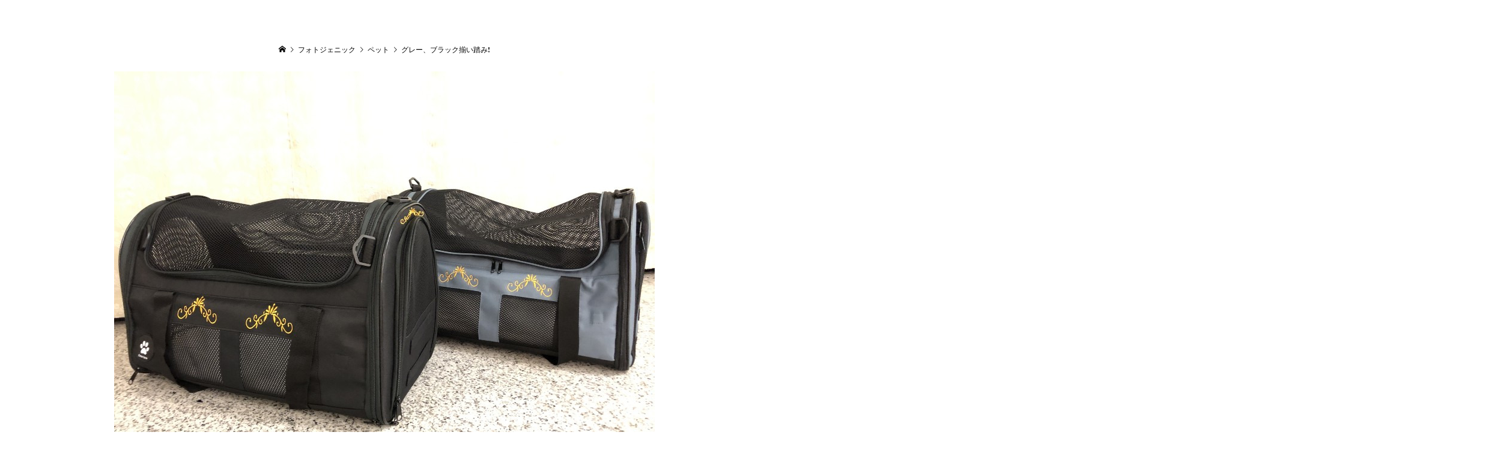

--- FILE ---
content_type: text/html; charset=UTF-8
request_url: https://photos.georiem.com/photo/%E3%82%B0%E3%83%AC%E3%83%BC%E3%80%81%E3%83%96%E3%83%A9%E3%83%83%E3%82%AF%E6%8F%83%E3%81%84%E8%B8%8F%E3%81%BF%E2%9D%97
body_size: 16331
content:
<!DOCTYPE html>
<html lang="ja">
<head >
<meta charset="UTF-8">
<meta name="description" content="ついに本日11月15日正午より下記のURLで発売開始します。https://www.makuake.com/project/georiem11/グレー、ブラックのバージョン揃い踏みです。">
<meta name="viewport" content="width=device-width">
<title>グレー、ブラック揃い踏み❗ &#8211; Georiem フォトジェニック</title>
<meta name='robots' content='max-image-preview:large' />
<link rel="alternate" type="application/rss+xml" title="Georiem フォトジェニック &raquo; グレー、ブラック揃い踏み❗ のコメントのフィード" href="https://photos.georiem.com/photo/%e3%82%b0%e3%83%ac%e3%83%bc%e3%80%81%e3%83%96%e3%83%a9%e3%83%83%e3%82%af%e6%8f%83%e3%81%84%e8%b8%8f%e3%81%bf%e2%9d%97/feed" />
<link rel="alternate" title="oEmbed (JSON)" type="application/json+oembed" href="https://photos.georiem.com/wp-json/oembed/1.0/embed?url=https%3A%2F%2Fphotos.georiem.com%2Fphoto%2F%25e3%2582%25b0%25e3%2583%25ac%25e3%2583%25bc%25e3%2580%2581%25e3%2583%2596%25e3%2583%25a9%25e3%2583%2583%25e3%2582%25af%25e6%258f%2583%25e3%2581%2584%25e8%25b8%258f%25e3%2581%25bf%25e2%259d%2597" />
<link rel="alternate" title="oEmbed (XML)" type="text/xml+oembed" href="https://photos.georiem.com/wp-json/oembed/1.0/embed?url=https%3A%2F%2Fphotos.georiem.com%2Fphoto%2F%25e3%2582%25b0%25e3%2583%25ac%25e3%2583%25bc%25e3%2580%2581%25e3%2583%2596%25e3%2583%25a9%25e3%2583%2583%25e3%2582%25af%25e6%258f%2583%25e3%2581%2584%25e8%25b8%258f%25e3%2581%25bf%25e2%259d%2597&#038;format=xml" />
		<!-- This site uses the Google Analytics by MonsterInsights plugin v9.11.1 - Using Analytics tracking - https://www.monsterinsights.com/ -->
		<!-- Note: MonsterInsights is not currently configured on this site. The site owner needs to authenticate with Google Analytics in the MonsterInsights settings panel. -->
					<!-- No tracking code set -->
				<!-- / Google Analytics by MonsterInsights -->
		<link rel="manifest" href="https://photos.georiem.com/tcdpwa-manifest.json">
<script>
  if ('serviceWorker' in navigator) {
    window.addEventListener('load', () => {
      // ここでルート直下を指すURLを指定
      navigator.serviceWorker.register('https://photos.georiem.com/tcd-pwa-sw.js')
        .then(reg => {
          console.log('Service Worker registered. Scope is:', reg.scope);
        })
        .catch(err => {
          console.error('Service Worker registration failed:', err);
        });
    });
  }
</script>
<link rel="preconnect" href="https://fonts.googleapis.com">
<link rel="preconnect" href="https://fonts.gstatic.com" crossorigin>
<link href="https://fonts.googleapis.com/css2?family=Noto+Sans+JP:wght@400;600&amp;family=Noto+Sans+JP:wght@400;600" rel="stylesheet">
<style id='wp-img-auto-sizes-contain-inline-css' type='text/css'>
img:is([sizes=auto i],[sizes^="auto," i]){contain-intrinsic-size:3000px 1500px}
/*# sourceURL=wp-img-auto-sizes-contain-inline-css */
</style>
<style id='wp-block-library-inline-css' type='text/css'>
:root{--wp-block-synced-color:#7a00df;--wp-block-synced-color--rgb:122,0,223;--wp-bound-block-color:var(--wp-block-synced-color);--wp-editor-canvas-background:#ddd;--wp-admin-theme-color:#007cba;--wp-admin-theme-color--rgb:0,124,186;--wp-admin-theme-color-darker-10:#006ba1;--wp-admin-theme-color-darker-10--rgb:0,107,160.5;--wp-admin-theme-color-darker-20:#005a87;--wp-admin-theme-color-darker-20--rgb:0,90,135;--wp-admin-border-width-focus:2px}@media (min-resolution:192dpi){:root{--wp-admin-border-width-focus:1.5px}}.wp-element-button{cursor:pointer}:root .has-very-light-gray-background-color{background-color:#eee}:root .has-very-dark-gray-background-color{background-color:#313131}:root .has-very-light-gray-color{color:#eee}:root .has-very-dark-gray-color{color:#313131}:root .has-vivid-green-cyan-to-vivid-cyan-blue-gradient-background{background:linear-gradient(135deg,#00d084,#0693e3)}:root .has-purple-crush-gradient-background{background:linear-gradient(135deg,#34e2e4,#4721fb 50%,#ab1dfe)}:root .has-hazy-dawn-gradient-background{background:linear-gradient(135deg,#faaca8,#dad0ec)}:root .has-subdued-olive-gradient-background{background:linear-gradient(135deg,#fafae1,#67a671)}:root .has-atomic-cream-gradient-background{background:linear-gradient(135deg,#fdd79a,#004a59)}:root .has-nightshade-gradient-background{background:linear-gradient(135deg,#330968,#31cdcf)}:root .has-midnight-gradient-background{background:linear-gradient(135deg,#020381,#2874fc)}:root{--wp--preset--font-size--normal:16px;--wp--preset--font-size--huge:42px}.has-regular-font-size{font-size:1em}.has-larger-font-size{font-size:2.625em}.has-normal-font-size{font-size:var(--wp--preset--font-size--normal)}.has-huge-font-size{font-size:var(--wp--preset--font-size--huge)}.has-text-align-center{text-align:center}.has-text-align-left{text-align:left}.has-text-align-right{text-align:right}.has-fit-text{white-space:nowrap!important}#end-resizable-editor-section{display:none}.aligncenter{clear:both}.items-justified-left{justify-content:flex-start}.items-justified-center{justify-content:center}.items-justified-right{justify-content:flex-end}.items-justified-space-between{justify-content:space-between}.screen-reader-text{border:0;clip-path:inset(50%);height:1px;margin:-1px;overflow:hidden;padding:0;position:absolute;width:1px;word-wrap:normal!important}.screen-reader-text:focus{background-color:#ddd;clip-path:none;color:#444;display:block;font-size:1em;height:auto;left:5px;line-height:normal;padding:15px 23px 14px;text-decoration:none;top:5px;width:auto;z-index:100000}html :where(.has-border-color){border-style:solid}html :where([style*=border-top-color]){border-top-style:solid}html :where([style*=border-right-color]){border-right-style:solid}html :where([style*=border-bottom-color]){border-bottom-style:solid}html :where([style*=border-left-color]){border-left-style:solid}html :where([style*=border-width]){border-style:solid}html :where([style*=border-top-width]){border-top-style:solid}html :where([style*=border-right-width]){border-right-style:solid}html :where([style*=border-bottom-width]){border-bottom-style:solid}html :where([style*=border-left-width]){border-left-style:solid}html :where(img[class*=wp-image-]){height:auto;max-width:100%}:where(figure){margin:0 0 1em}html :where(.is-position-sticky){--wp-admin--admin-bar--position-offset:var(--wp-admin--admin-bar--height,0px)}@media screen and (max-width:600px){html :where(.is-position-sticky){--wp-admin--admin-bar--position-offset:0px}}

/*# sourceURL=wp-block-library-inline-css */
</style><style id='global-styles-inline-css' type='text/css'>
:root{--wp--preset--aspect-ratio--square: 1;--wp--preset--aspect-ratio--4-3: 4/3;--wp--preset--aspect-ratio--3-4: 3/4;--wp--preset--aspect-ratio--3-2: 3/2;--wp--preset--aspect-ratio--2-3: 2/3;--wp--preset--aspect-ratio--16-9: 16/9;--wp--preset--aspect-ratio--9-16: 9/16;--wp--preset--color--black: #000000;--wp--preset--color--cyan-bluish-gray: #abb8c3;--wp--preset--color--white: #ffffff;--wp--preset--color--pale-pink: #f78da7;--wp--preset--color--vivid-red: #cf2e2e;--wp--preset--color--luminous-vivid-orange: #ff6900;--wp--preset--color--luminous-vivid-amber: #fcb900;--wp--preset--color--light-green-cyan: #7bdcb5;--wp--preset--color--vivid-green-cyan: #00d084;--wp--preset--color--pale-cyan-blue: #8ed1fc;--wp--preset--color--vivid-cyan-blue: #0693e3;--wp--preset--color--vivid-purple: #9b51e0;--wp--preset--gradient--vivid-cyan-blue-to-vivid-purple: linear-gradient(135deg,rgb(6,147,227) 0%,rgb(155,81,224) 100%);--wp--preset--gradient--light-green-cyan-to-vivid-green-cyan: linear-gradient(135deg,rgb(122,220,180) 0%,rgb(0,208,130) 100%);--wp--preset--gradient--luminous-vivid-amber-to-luminous-vivid-orange: linear-gradient(135deg,rgb(252,185,0) 0%,rgb(255,105,0) 100%);--wp--preset--gradient--luminous-vivid-orange-to-vivid-red: linear-gradient(135deg,rgb(255,105,0) 0%,rgb(207,46,46) 100%);--wp--preset--gradient--very-light-gray-to-cyan-bluish-gray: linear-gradient(135deg,rgb(238,238,238) 0%,rgb(169,184,195) 100%);--wp--preset--gradient--cool-to-warm-spectrum: linear-gradient(135deg,rgb(74,234,220) 0%,rgb(151,120,209) 20%,rgb(207,42,186) 40%,rgb(238,44,130) 60%,rgb(251,105,98) 80%,rgb(254,248,76) 100%);--wp--preset--gradient--blush-light-purple: linear-gradient(135deg,rgb(255,206,236) 0%,rgb(152,150,240) 100%);--wp--preset--gradient--blush-bordeaux: linear-gradient(135deg,rgb(254,205,165) 0%,rgb(254,45,45) 50%,rgb(107,0,62) 100%);--wp--preset--gradient--luminous-dusk: linear-gradient(135deg,rgb(255,203,112) 0%,rgb(199,81,192) 50%,rgb(65,88,208) 100%);--wp--preset--gradient--pale-ocean: linear-gradient(135deg,rgb(255,245,203) 0%,rgb(182,227,212) 50%,rgb(51,167,181) 100%);--wp--preset--gradient--electric-grass: linear-gradient(135deg,rgb(202,248,128) 0%,rgb(113,206,126) 100%);--wp--preset--gradient--midnight: linear-gradient(135deg,rgb(2,3,129) 0%,rgb(40,116,252) 100%);--wp--preset--font-size--small: 13px;--wp--preset--font-size--medium: 20px;--wp--preset--font-size--large: 36px;--wp--preset--font-size--x-large: 42px;--wp--preset--spacing--20: 0.44rem;--wp--preset--spacing--30: 0.67rem;--wp--preset--spacing--40: 1rem;--wp--preset--spacing--50: 1.5rem;--wp--preset--spacing--60: 2.25rem;--wp--preset--spacing--70: 3.38rem;--wp--preset--spacing--80: 5.06rem;--wp--preset--shadow--natural: 6px 6px 9px rgba(0, 0, 0, 0.2);--wp--preset--shadow--deep: 12px 12px 50px rgba(0, 0, 0, 0.4);--wp--preset--shadow--sharp: 6px 6px 0px rgba(0, 0, 0, 0.2);--wp--preset--shadow--outlined: 6px 6px 0px -3px rgb(255, 255, 255), 6px 6px rgb(0, 0, 0);--wp--preset--shadow--crisp: 6px 6px 0px rgb(0, 0, 0);}:where(.is-layout-flex){gap: 0.5em;}:where(.is-layout-grid){gap: 0.5em;}body .is-layout-flex{display: flex;}.is-layout-flex{flex-wrap: wrap;align-items: center;}.is-layout-flex > :is(*, div){margin: 0;}body .is-layout-grid{display: grid;}.is-layout-grid > :is(*, div){margin: 0;}:where(.wp-block-columns.is-layout-flex){gap: 2em;}:where(.wp-block-columns.is-layout-grid){gap: 2em;}:where(.wp-block-post-template.is-layout-flex){gap: 1.25em;}:where(.wp-block-post-template.is-layout-grid){gap: 1.25em;}.has-black-color{color: var(--wp--preset--color--black) !important;}.has-cyan-bluish-gray-color{color: var(--wp--preset--color--cyan-bluish-gray) !important;}.has-white-color{color: var(--wp--preset--color--white) !important;}.has-pale-pink-color{color: var(--wp--preset--color--pale-pink) !important;}.has-vivid-red-color{color: var(--wp--preset--color--vivid-red) !important;}.has-luminous-vivid-orange-color{color: var(--wp--preset--color--luminous-vivid-orange) !important;}.has-luminous-vivid-amber-color{color: var(--wp--preset--color--luminous-vivid-amber) !important;}.has-light-green-cyan-color{color: var(--wp--preset--color--light-green-cyan) !important;}.has-vivid-green-cyan-color{color: var(--wp--preset--color--vivid-green-cyan) !important;}.has-pale-cyan-blue-color{color: var(--wp--preset--color--pale-cyan-blue) !important;}.has-vivid-cyan-blue-color{color: var(--wp--preset--color--vivid-cyan-blue) !important;}.has-vivid-purple-color{color: var(--wp--preset--color--vivid-purple) !important;}.has-black-background-color{background-color: var(--wp--preset--color--black) !important;}.has-cyan-bluish-gray-background-color{background-color: var(--wp--preset--color--cyan-bluish-gray) !important;}.has-white-background-color{background-color: var(--wp--preset--color--white) !important;}.has-pale-pink-background-color{background-color: var(--wp--preset--color--pale-pink) !important;}.has-vivid-red-background-color{background-color: var(--wp--preset--color--vivid-red) !important;}.has-luminous-vivid-orange-background-color{background-color: var(--wp--preset--color--luminous-vivid-orange) !important;}.has-luminous-vivid-amber-background-color{background-color: var(--wp--preset--color--luminous-vivid-amber) !important;}.has-light-green-cyan-background-color{background-color: var(--wp--preset--color--light-green-cyan) !important;}.has-vivid-green-cyan-background-color{background-color: var(--wp--preset--color--vivid-green-cyan) !important;}.has-pale-cyan-blue-background-color{background-color: var(--wp--preset--color--pale-cyan-blue) !important;}.has-vivid-cyan-blue-background-color{background-color: var(--wp--preset--color--vivid-cyan-blue) !important;}.has-vivid-purple-background-color{background-color: var(--wp--preset--color--vivid-purple) !important;}.has-black-border-color{border-color: var(--wp--preset--color--black) !important;}.has-cyan-bluish-gray-border-color{border-color: var(--wp--preset--color--cyan-bluish-gray) !important;}.has-white-border-color{border-color: var(--wp--preset--color--white) !important;}.has-pale-pink-border-color{border-color: var(--wp--preset--color--pale-pink) !important;}.has-vivid-red-border-color{border-color: var(--wp--preset--color--vivid-red) !important;}.has-luminous-vivid-orange-border-color{border-color: var(--wp--preset--color--luminous-vivid-orange) !important;}.has-luminous-vivid-amber-border-color{border-color: var(--wp--preset--color--luminous-vivid-amber) !important;}.has-light-green-cyan-border-color{border-color: var(--wp--preset--color--light-green-cyan) !important;}.has-vivid-green-cyan-border-color{border-color: var(--wp--preset--color--vivid-green-cyan) !important;}.has-pale-cyan-blue-border-color{border-color: var(--wp--preset--color--pale-cyan-blue) !important;}.has-vivid-cyan-blue-border-color{border-color: var(--wp--preset--color--vivid-cyan-blue) !important;}.has-vivid-purple-border-color{border-color: var(--wp--preset--color--vivid-purple) !important;}.has-vivid-cyan-blue-to-vivid-purple-gradient-background{background: var(--wp--preset--gradient--vivid-cyan-blue-to-vivid-purple) !important;}.has-light-green-cyan-to-vivid-green-cyan-gradient-background{background: var(--wp--preset--gradient--light-green-cyan-to-vivid-green-cyan) !important;}.has-luminous-vivid-amber-to-luminous-vivid-orange-gradient-background{background: var(--wp--preset--gradient--luminous-vivid-amber-to-luminous-vivid-orange) !important;}.has-luminous-vivid-orange-to-vivid-red-gradient-background{background: var(--wp--preset--gradient--luminous-vivid-orange-to-vivid-red) !important;}.has-very-light-gray-to-cyan-bluish-gray-gradient-background{background: var(--wp--preset--gradient--very-light-gray-to-cyan-bluish-gray) !important;}.has-cool-to-warm-spectrum-gradient-background{background: var(--wp--preset--gradient--cool-to-warm-spectrum) !important;}.has-blush-light-purple-gradient-background{background: var(--wp--preset--gradient--blush-light-purple) !important;}.has-blush-bordeaux-gradient-background{background: var(--wp--preset--gradient--blush-bordeaux) !important;}.has-luminous-dusk-gradient-background{background: var(--wp--preset--gradient--luminous-dusk) !important;}.has-pale-ocean-gradient-background{background: var(--wp--preset--gradient--pale-ocean) !important;}.has-electric-grass-gradient-background{background: var(--wp--preset--gradient--electric-grass) !important;}.has-midnight-gradient-background{background: var(--wp--preset--gradient--midnight) !important;}.has-small-font-size{font-size: var(--wp--preset--font-size--small) !important;}.has-medium-font-size{font-size: var(--wp--preset--font-size--medium) !important;}.has-large-font-size{font-size: var(--wp--preset--font-size--large) !important;}.has-x-large-font-size{font-size: var(--wp--preset--font-size--x-large) !important;}
/*# sourceURL=global-styles-inline-css */
</style>

<style id='classic-theme-styles-inline-css' type='text/css'>
/*! This file is auto-generated */
.wp-block-button__link{color:#fff;background-color:#32373c;border-radius:9999px;box-shadow:none;text-decoration:none;padding:calc(.667em + 2px) calc(1.333em + 2px);font-size:1.125em}.wp-block-file__button{background:#32373c;color:#fff;text-decoration:none}
/*# sourceURL=/wp-includes/css/classic-themes.min.css */
</style>
<link rel='stylesheet' id='contact-form-7-css' href='https://photos.georiem.com/wp-content/plugins/contact-form-7/includes/css/styles.css?ver=6.1.4' type='text/css' media='all' />
<link rel='stylesheet' id='zoomy-style-css' href='https://photos.georiem.com/wp-content/themes/zoomy_tcd067/style.css?ver=2.13.1' type='text/css' media='all' />
<link rel='stylesheet' id='tcdce-editor-css' href='https://photos.georiem.com/wp-content/plugins/tcd-classic-editor/assets/css/editor.css?ver=1765546797' type='text/css' media='all' />
<style id='tcdce-editor-inline-css' type='text/css'>
.custom_h2{--tcdce-h2-font-size-pc:28px;--tcdce-h2-font-size-sp:22px;--tcdce-h2-text-align:center;--tcdce-h2-font-weight:var(--tcdce-opt-font-weight-bold);--tcdce-h2-font-color:#000000;--tcdce-h2-font-family:var(--tcdce-opt-font-type-sans-serif);--tcdce-h2-content-width:100%;--tcdce-h2-background:initial;--tcdce-h2-background-color:#3c3c3c;--tcdce-h2-background-gradation-color1:#CEE4FD;--tcdce-h2-background-gradation-color2:#FFB5F9;--tcdce-h2-border-style:hidden;--tcdce-h2-border-position:var(--tcdce-h2-border-width);--tcdce-h2-border-width:0px;--tcdce-h2-border-color:#000000;--tcdce-h2-border-gradation-color1:#FF0000;--tcdce-h2-border-gradation-color2:#FFD41D;--tcdce-h2-element-background:initial;--tcdce-h2-element-color:#000000;--tcdce-h2-element-gradation-color1:#9890e3;--tcdce-h2-element-gradation-color2:#b1f4cf;--tcdce-h2-element-image-url:;--tcdce-h2-element-inset-inline:var(--tcdce-opt-inset-inline-left);--tcdce-h2-element-inset-block:var(--tcdce-opt-inset-block-top);--tcdce-h2-element-size-w-pc:50px;--tcdce-h2-element-size-w-sp:0px;--tcdce-h2-element-size-h-pc:50px;--tcdce-h2-element-size-h-sp:0px;--tcdce-h2-padding-pc:0px;--tcdce-h2-padding-sp:0px;--tcdce-h2-padding-top-pc:0px;--tcdce-h2-padding-top-sp:0px;--tcdce-h2-padding-right-pc:0px;--tcdce-h2-padding-right-sp:0px;--tcdce-h2-padding-bottom-pc:0px;--tcdce-h2-padding-bottom-sp:0px;--tcdce-h2-padding-left-pc:0px;--tcdce-h2-padding-left-sp:0px;--tcdce-h2-margin-top-pc:100px;--tcdce-h2-margin-top-sp:50px;--tcdce-h2-margin-bottom-pc:40px;--tcdce-h2-margin-bottom-sp:20px;}.custom_h3{--tcdce-h3-font-size-pc:24px;--tcdce-h3-font-size-sp:20px;--tcdce-h3-text-align:left;--tcdce-h3-font-weight:var(--tcdce-opt-font-weight-bold);--tcdce-h3-font-color:#000000;--tcdce-h3-font-family:var(--tcdce-opt-font-type-sans-serif);--tcdce-h3-content-width:100%;--tcdce-h3-background:initial;--tcdce-h3-background-color:#3c3c3c;--tcdce-h3-background-gradation-color1:#CEE4FD;--tcdce-h3-background-gradation-color2:#FFB5F9;--tcdce-h3-border-style:hidden;--tcdce-h3-border-position:var(--tcdce-h3-border-width);--tcdce-h3-border-width:0px;--tcdce-h3-border-color:#000000;--tcdce-h3-border-gradation-color1:#FF0000;--tcdce-h3-border-gradation-color2:#FFD41D;--tcdce-h3-element-background:initial;--tcdce-h3-element-color:#000000;--tcdce-h3-element-gradation-color1:#9890e3;--tcdce-h3-element-gradation-color2:#b1f4cf;--tcdce-h3-element-image-url:;--tcdce-h3-element-inset-inline:var(--tcdce-opt-inset-inline-left);--tcdce-h3-element-inset-block:var(--tcdce-opt-inset-block-top);--tcdce-h3-element-size-w-pc:50px;--tcdce-h3-element-size-w-sp:0px;--tcdce-h3-element-size-h-pc:50px;--tcdce-h3-element-size-h-sp:0px;--tcdce-h3-padding-pc:0px;--tcdce-h3-padding-sp:0px;--tcdce-h3-padding-top-pc:0px;--tcdce-h3-padding-top-sp:0px;--tcdce-h3-padding-right-pc:0px;--tcdce-h3-padding-right-sp:0px;--tcdce-h3-padding-bottom-pc:0px;--tcdce-h3-padding-bottom-sp:0px;--tcdce-h3-padding-left-pc:0px;--tcdce-h3-padding-left-sp:0px;--tcdce-h3-margin-top-pc:80px;--tcdce-h3-margin-top-sp:50px;--tcdce-h3-margin-bottom-pc:40px;--tcdce-h3-margin-bottom-sp:20px;}.custom_h4{--tcdce-h4-font-size-pc:22px;--tcdce-h4-font-size-sp:18px;--tcdce-h4-text-align:left;--tcdce-h4-font-weight:var(--tcdce-opt-font-weight-bold);--tcdce-h4-font-color:#000000;--tcdce-h4-font-family:var(--tcdce-opt-font-type-sans-serif);--tcdce-h4-content-width:100%;--tcdce-h4-background:initial;--tcdce-h4-background-color:#3c3c3c;--tcdce-h4-background-gradation-color1:#CEE4FD;--tcdce-h4-background-gradation-color2:#FFB5F9;--tcdce-h4-border-style:hidden;--tcdce-h4-border-position:var(--tcdce-h4-border-width);--tcdce-h4-border-width:0px;--tcdce-h4-border-color:#000000;--tcdce-h4-border-gradation-color1:#FF0000;--tcdce-h4-border-gradation-color2:#FFD41D;--tcdce-h4-element-background:initial;--tcdce-h4-element-color:#000000;--tcdce-h4-element-gradation-color1:#9890e3;--tcdce-h4-element-gradation-color2:#b1f4cf;--tcdce-h4-element-image-url:;--tcdce-h4-element-inset-inline:var(--tcdce-opt-inset-inline-left);--tcdce-h4-element-inset-block:var(--tcdce-opt-inset-block-top);--tcdce-h4-element-size-w-pc:50px;--tcdce-h4-element-size-w-sp:0px;--tcdce-h4-element-size-h-pc:50px;--tcdce-h4-element-size-h-sp:0px;--tcdce-h4-padding-pc:0px;--tcdce-h4-padding-sp:0px;--tcdce-h4-padding-top-pc:0px;--tcdce-h4-padding-top-sp:0px;--tcdce-h4-padding-right-pc:0px;--tcdce-h4-padding-right-sp:0px;--tcdce-h4-padding-bottom-pc:0px;--tcdce-h4-padding-bottom-sp:0px;--tcdce-h4-padding-left-pc:0px;--tcdce-h4-padding-left-sp:0px;--tcdce-h4-margin-top-pc:60px;--tcdce-h4-margin-top-sp:40px;--tcdce-h4-margin-bottom-pc:40px;--tcdce-h4-margin-bottom-sp:20px;}.custom_h5{--tcdce-h5-font-size-pc:20px;--tcdce-h5-font-size-sp:16px;--tcdce-h5-text-align:left;--tcdce-h5-font-weight:var(--tcdce-opt-font-weight-bold);--tcdce-h5-font-color:#000000;--tcdce-h5-font-family:var(--tcdce-opt-font-type-sans-serif);--tcdce-h5-content-width:100%;--tcdce-h5-background:initial;--tcdce-h5-background-color:#3c3c3c;--tcdce-h5-background-gradation-color1:#CEE4FD;--tcdce-h5-background-gradation-color2:#FFB5F9;--tcdce-h5-border-style:hidden;--tcdce-h5-border-position:var(--tcdce-h5-border-width);--tcdce-h5-border-width:0px;--tcdce-h5-border-color:#000000;--tcdce-h5-border-gradation-color1:#FF0000;--tcdce-h5-border-gradation-color2:#FFD41D;--tcdce-h5-element-background:initial;--tcdce-h5-element-color:#000000;--tcdce-h5-element-gradation-color1:#9890e3;--tcdce-h5-element-gradation-color2:#b1f4cf;--tcdce-h5-element-image-url:;--tcdce-h5-element-inset-inline:var(--tcdce-opt-inset-inline-left);--tcdce-h5-element-inset-block:var(--tcdce-opt-inset-block-top);--tcdce-h5-element-size-w-pc:50px;--tcdce-h5-element-size-w-sp:0px;--tcdce-h5-element-size-h-pc:50px;--tcdce-h5-element-size-h-sp:0px;--tcdce-h5-padding-pc:0px;--tcdce-h5-padding-sp:0px;--tcdce-h5-padding-top-pc:0px;--tcdce-h5-padding-top-sp:0px;--tcdce-h5-padding-right-pc:0px;--tcdce-h5-padding-right-sp:0px;--tcdce-h5-padding-bottom-pc:0px;--tcdce-h5-padding-bottom-sp:0px;--tcdce-h5-padding-left-pc:0px;--tcdce-h5-padding-left-sp:0px;--tcdce-h5-margin-top-pc:50px;--tcdce-h5-margin-top-sp:40px;--tcdce-h5-margin-bottom-pc:40px;--tcdce-h5-margin-bottom-sp:20px;}.custom_h6{--tcdce-h6-font-size-pc:18px;--tcdce-h6-font-size-sp:16px;--tcdce-h6-text-align:left;--tcdce-h6-font-weight:var(--tcdce-opt-font-weight-bold);--tcdce-h6-font-color:#000000;--tcdce-h6-font-family:var(--tcdce-opt-font-type-sans-serif);--tcdce-h6-content-width:100%;--tcdce-h6-background:initial;--tcdce-h6-background-color:#3c3c3c;--tcdce-h6-background-gradation-color1:#CEE4FD;--tcdce-h6-background-gradation-color2:#FFB5F9;--tcdce-h6-border-style:hidden;--tcdce-h6-border-position:var(--tcdce-h6-border-width);--tcdce-h6-border-width:0px;--tcdce-h6-border-color:#000000;--tcdce-h6-border-gradation-color1:#FF0000;--tcdce-h6-border-gradation-color2:#FFD41D;--tcdce-h6-element-background:initial;--tcdce-h6-element-color:#000000;--tcdce-h6-element-gradation-color1:#9890e3;--tcdce-h6-element-gradation-color2:#b1f4cf;--tcdce-h6-element-image-url:;--tcdce-h6-element-inset-inline:var(--tcdce-opt-inset-inline-left);--tcdce-h6-element-inset-block:var(--tcdce-opt-inset-block-top);--tcdce-h6-element-size-w-pc:50px;--tcdce-h6-element-size-w-sp:0px;--tcdce-h6-element-size-h-pc:50px;--tcdce-h6-element-size-h-sp:0px;--tcdce-h6-padding-pc:0px;--tcdce-h6-padding-sp:0px;--tcdce-h6-padding-top-pc:0px;--tcdce-h6-padding-top-sp:0px;--tcdce-h6-padding-right-pc:0px;--tcdce-h6-padding-right-sp:0px;--tcdce-h6-padding-bottom-pc:0px;--tcdce-h6-padding-bottom-sp:0px;--tcdce-h6-padding-left-pc:0px;--tcdce-h6-padding-left-sp:0px;--tcdce-h6-margin-top-pc:50px;--tcdce-h6-margin-top-sp:40px;--tcdce-h6-margin-bottom-pc:40px;--tcdce-h6-margin-bottom-sp:20px;}.custom_ul{--tcdce-ul-font-size-pc:16px;--tcdce-ul-font-size-sp:14px;--tcdce-ul-font-weight:var(--tcdce-opt-font-weight-normal);--tcdce-ul-font-color:#000000;--tcdce-ul-background:initial;--tcdce-ul-background-color:#f6f6f6;--tcdce-ul-background-gradation-color1:#fff1eb;--tcdce-ul-background-gradation-color2:#ace0f9;--tcdce-ul-border-style:hidden;--tcdce-ul-border-width:2px;--tcdce-ul-border-color:#000000;--tcdce-ul-list-style:disc;--tcdce-ul-icon:none;--tcdce-ul-icon-offset:1em;--tcdce-ul-icon-content:var(--tcdce-opt-icon--check);--tcdce-ul-icon-image-url:;--tcdce-ul-icon-color:#000000;--tcdce-ul-padding-pc:var(--tcdce-ul-padding-custom-pc);--tcdce-ul-padding-sp:var(--tcdce-ul-padding-custom-sp);--tcdce-ul-padding-custom-pc:0px;--tcdce-ul-padding-custom-sp:0px;--tcdce-ul-margin-top-pc:40px;--tcdce-ul-margin-top-sp:20px;--tcdce-ul-margin-bottom-pc:40px;--tcdce-ul-margin-bottom-sp:20px;}.custom_ol{--tcdce-ol-font-size-pc:16px;--tcdce-ol-font-size-sp:14px;--tcdce-ol-font-weight:var(--tcdce-opt-font-weight-normal);--tcdce-ol-font-color:#000000;--tcdce-ol-background:initial;--tcdce-ol-background-color:#f6f6f6;--tcdce-ol-background-gradation-color1:#fff1eb;--tcdce-ol-background-gradation-color2:#ace0f9;--tcdce-ol-border-style:hidden;--tcdce-ol-border-width:2px;--tcdce-ol-border-color:#000000;--tcdce-ol-list-style:decimal;--tcdce-ol-counter-type:none;--tcdce-ol-counter-offset:1em;--tcdce-ol-counter-weight:var(--tcdce-opt-font-weight-normal);--tcdce-ol-counter-size:scale(1);--tcdce-ol-counter-color:#000000;--tcdce-ol-counter-background:transparent;--tcdce-ol-counter-background-color:#000000;--tcdce-ol-padding-pc:var(--tcdce-ol-padding-custom-pc);--tcdce-ol-padding-sp:var(--tcdce-ol-padding-custom-sp);--tcdce-ol-padding-custom-pc:0px;--tcdce-ol-padding-custom-sp:0px;--tcdce-ol-margin-top-pc:40px;--tcdce-ol-margin-top-sp:20px;--tcdce-ol-margin-bottom-pc:40px;--tcdce-ol-margin-bottom-sp:20px;}.custom_box{--tcdce-box-font-size-pc:16px;--tcdce-box-font-size-sp:14px;--tcdce-box-font-weight:var(--tcdce-opt-font-weight-normal);--tcdce-box-font-color:#000000;--tcdce-box-background:var(--tcdce-box-background-color);--tcdce-box-background-color:#f6f6f6;--tcdce-box-background-gradation-color1:#fff1eb;--tcdce-box-background-gradation-color2:#ace0f9;--tcdce-box-border-style:hidden;--tcdce-box-border-width:2px;--tcdce-box-border-color:#000000;--tcdce-box-icon:none;--tcdce-box-icon-offset:0em;--tcdce-box-icon-content:var(--tcdce-opt-icon--info);--tcdce-box-icon-image-url:;--tcdce-box-icon-color:#000000;--tcdce-box-padding-pc:1.5em;--tcdce-box-padding-sp:1em;--tcdce-box-padding-custom-pc:30px;--tcdce-box-padding-custom-sp:15px;--tcdce-box-margin-top-pc:40px;--tcdce-box-margin-top-sp:20px;--tcdce-box-margin-bottom-pc:40px;--tcdce-box-margin-bottom-sp:20px;}.custom_marker{--tcdce-marker-font-weight:400;--tcdce-marker-color:#fff799;--tcdce-marker-weight:0.8em;--tcdce-marker-animation:none;}.wp-block-button.custom_button,:is(.tcdce-button-wrapper, .q_button_wrap):has(.custom_button){--tcdce-button-font-size-pc:16px;--tcdce-button-font-size-sp:14px;--tcdce-button-font-weight:400;--tcdce-button-shape:var(--tcdce-button-shape--round);--tcdce-button-size-width-pc:270px;--tcdce-button-size-width-sp:220px;--tcdce-button-size-height-pc:60px;--tcdce-button-size-height-sp:50px;--tcdce-button-preset-color--a:#66D1F0;--tcdce-button-preset-color--b:;--tcdce-button-preset-color--gradation--a:;--tcdce-button-preset-color--gradation--b:;--tcdce-button-font-color:#ffffff;--tcdce-button-font-color-hover:#ffffff;--tcdce-button-background:var(--tcdce-button-preset-color--a);--tcdce-button-background-hover:var(--tcdce-button-preset-color--a);--tcdce-button-border:none;--tcdce-button-border-hover:none;--tcdce-button-transform:none;--tcdce-button-transform-hover:none;--tcdce-button-overlay:'';--tcdce-button-margin-top-pc:40px;--tcdce-button-margin-top-sp:20px;--tcdce-button-margin-bottom-pc:40px;--tcdce-button-margin-bottom-sp:20px;}.{--tcdce-sb-font-size-pc:16px;--tcdce-sb-font-size-sp:14px;--tcdce-sb-font-weight:400;--tcdce-sb-font-color:#000000;--tcdce-sb-image-url:;--tcdce-sb-preset-color--bg:;--tcdce-sb-preset-color--border:;--tcdce-sb-background:transparent;--tcdce-sb-border-color:transparent;--tcdce-sb-padding:0;--tcdce-sb-direction:row;--tcdce-sb-triangle-before-offset:-10px;--tcdce-sb-triangle-after-offset:-7px;--tcdce-sb-triangle-path:polygon(100% 0, 0 50%, 100% 100%);--tcdce-sb-margin-top-pc:40px;--tcdce-sb-margin-top-sp:20px;--tcdce-sb-margin-bottom-pc:40px;--tcdce-sb-margin-bottom-sp:20px;}
.p-toc li { margin:initial!important; }.p-toc ul ul { margin-bottom:initial!important; }body { --tcdce-toc-sticky-top: 45px; }body.l-header__fix { --tcdce-toc-sticky-top: 115px; }body:has(.c-footer-bar) .p-toc-open { margin-bottom: 50px; }body:has(.p-toc-open) .p-pagetop { display:none!important; }.tcdce-body { padding-block:0.5em; }
/*# sourceURL=tcdce-editor-inline-css */
</style>
<link rel='stylesheet' id='tcdce-utility-css' href='https://photos.georiem.com/wp-content/plugins/tcd-classic-editor/assets/css/utility.css?ver=1765546797' type='text/css' media='all' />
<style>:root {
  --tcd-font-type1: Arial,"Hiragino Sans","Yu Gothic Medium","Meiryo",sans-serif;
  --tcd-font-type2: "Times New Roman",Times,"Yu Mincho","游明朝","游明朝体","Hiragino Mincho Pro",serif;
  --tcd-font-type3: Palatino,"Yu Kyokasho","游教科書体","UD デジタル 教科書体 N","游明朝","游明朝体","Hiragino Mincho Pro","Meiryo",serif;
  --tcd-font-type-logo: "Noto Sans JP",sans-serif;
}</style>
<script type="text/javascript" src="https://photos.georiem.com/wp-includes/js/jquery/jquery.min.js?ver=3.7.1" id="jquery-core-js"></script>
<script type="text/javascript" src="https://photos.georiem.com/wp-includes/js/jquery/jquery-migrate.min.js?ver=3.4.1" id="jquery-migrate-js"></script>
<link rel="https://api.w.org/" href="https://photos.georiem.com/wp-json/" /><link rel="alternate" title="JSON" type="application/json" href="https://photos.georiem.com/wp-json/wp/v2/photo/218" /><link rel="EditURI" type="application/rsd+xml" title="RSD" href="https://photos.georiem.com/xmlrpc.php?rsd" />
<meta name="generator" content="WordPress 6.9" />
<link rel="canonical" href="https://photos.georiem.com/photo/%e3%82%b0%e3%83%ac%e3%83%bc%e3%80%81%e3%83%96%e3%83%a9%e3%83%83%e3%82%af%e6%8f%83%e3%81%84%e8%b8%8f%e3%81%bf%e2%9d%97" />
<link rel='shortlink' href='https://photos.georiem.com/?p=218' />
<style>
          @media not all and (max-width: 991px) {
            .p-toc-open, .p-toc-modal { display: none; }
          }
          @media (max-width: 991px) {
            .widget_tcdce_toc_widget { display: none; }
          }
        </style>
<link rel="llms-sitemap" href="https://photos.georiem.com/llms.txt" />
<style>
.p-headline, .p-breadcrumb__item a:hover, .p-button-follow, .p-has-icon::before, .p-social-nav a:hover, .p-archive-information__item-date, .p-index-newsticker__item-date, .p-member-page-header__title, .p-member-page-headline--color, .p-widget__title, .p-widget-categories .toggle-children:hover { color: #0093c5; }
.p-button, .p-header-member-menu__item.has-bg a, .p-category-item, .p-page-links > span, .p-author .p-social-nav__item--url a, .p-author__list-tab_badge, .slick-dots li.slick-active button, .slick-dots li:hover button { background-color: #0093c5; }
.p-button-follow { border-color: #0093c5; }
a.p-button-follow:hover, a.p-button-following:hover, .p-pager__item .current, .p-page-links a:hover, .p-pager__item a:hover, .slick-dots li.slick-active button { background-color: #0093c5; border-color: #0093c5; }
.p-author__list-tab, .p-member-news__item.is-unread, .p-widget-categories li a:hover { background-color: rgba(0, 147, 197, 0.15); }
.p-blog-archive__sort-item.is-active, .p-blog-archive__sort-item:hover { background: #0093c5; border-color: #0093c5 !important; }
a:hover, .p-body a:hover, a:hover .p-article__title, .p-article__author:hover .p-article__author-name, a.p-has-icon:hover::before, .p-user-list__search-submit:hover, .c-comment__item-body a:hover, .c-comment__item-act a:hover, .p-widget .searchform #searchsubmit:hover, .p-widget-search .p-widget-search__submit:hover, .c-entry-nav__item a:hover, .p-modal__close:hover { color: #027197; }
.p-button:hover, .p-header-member-menu__item.has-bg a:hover, .p-category-item:hover, .p-author .p-social-nav__item--url a:hover, .p-author__list-tab:hover, .p-article__edit-button:hover, .p-article__delete-button:hover, .c-comment__form-submit:hover, c-comment__password-protected, .c-pw__btn--register, .c-pw__btn { background-color: #027197; }
.p-membership-form__image-upload-tiny__label:hover, .p-membership-form__overlay-button:hover, .c-comment__tab-item.is-active a, .c-comment__tab-item a:hover, .c-comment__tab-item.is-active p { background-color: #027197; border-color: #027197; }
.c-comment__tab-item.is-active a:after, .c-comment__tab-item.is-active p:after { border-top-color: #027197; }
.p-body a, .c-comment__item-body a, .custom-html-widget a { color: #0093c5; }
body, input, textarea { font-family: var(--tcd-font-type1);  }
.p-logo, .p-entry__title, .p-entry-photo__title, .p-headline, .p-headline-photo, .p-page-header__title, .p-cb__item-headline, .p-widget__title, .p-sidemenu-categories-title {
font-family: var(--tcd-font-type1);
}
.c-font-type--logo a { font-family: var(--tcd-font-type-logo); font-weight: bold !important;}
.c-load--type1 { border: 3px solid rgba(153, 153, 153, 0.2); border-top-color: #000000; }
.p-hover-effect--type1:hover img { -webkit-transform: scale(1.2) rotate(2deg); -moz-transform: scale(1.2) rotate(2deg); -ms-transform: scale(1.2) rotate(2deg); transform: scale(1.2) rotate(2deg); }
.p-hover-effect--type2 img { margin-left: -8px; }
.p-hover-effect--type2:hover img { margin-left: 8px; }
.p-hover-effect--type2:hover .p-hover-effect__image { background: #000000; }
.p-hover-effect--type2:hover img { opacity: 0.5 }
.p-hover-effect--type3:hover .p-hover-effect__image { background: #000000; }
.p-hover-effect--type3:hover img { opacity: 0.5; }
.p-entry__title { font-size: 36px; }
.p-entry__title, .p-article-post__title, .p-article__title { color: #000000; }
.p-entry__body { color: #000000; font-size: 16px; }
.p-entry-photo__title { font-size: 36px; }
.p-entry-photo__title, .p-article-photo__title { color: #000000; }
.p-entry-photo__body { color: #000000; font-size: 16px; }
.p-headline-photo__author { background-color: #000000; color: #ffffff; }
.p-headline-photo__comment { background-color: #000000; color: #ffffff; }
.p-entry-information__body { color: #000000; font-size: 16px; }
.l-header__bar { background: rgba(255, 255, 255, 1); }
body.l-header__fix .is-header-fixed .l-header__bar { background: rgba(255, 255, 255, 0.8); }
.l-header__bar a { color: #000000; }
.l-header__bar a:hover, .p-header-member-menu__item a:hover { color: #0093c5; }
.p-header__logo--text { font-size: 30px; }
.p-siteinfo__title { font-size: 30px; }
.p-member-menu { background-color: #222222 !important; }
.p-member-menu__item a { color: #ffffff; }
.p-member-menu__item a:hover, .p-member-menu__item.is-active a { color: #0093c5; }
.p-member-menu__item-badge { background-color: #0093c5; color: #ffffff; }
.p-sidemnu { background-color: #222222; }
.p-sidemnu, .p-sidemnu a, .p-sidemnu .p-widget__title { color: #ffffff; }
.p-sidemnu a:hover, .p-sidemnu .current-cat a { color: #0093c5; }
.p-sidemenu-categories-title, .p-sidemnu .p-widget__title { background-color: #0093c5; color: #ffffff; }
.p-copyright { background-color: #ffffff; color: #000000; }
@media (min-width: 992px) {
	.l-header__bar { background-color: rgba(255, 255, 255, 1); }
	.p-pagetop a:hover { background-color: #0093c5; border-color: #0093c5; }
}
@media only screen and (max-width: 991px) {
	.p-header__logo--text { font-size: 24px; }
	.p-header-search__form { background-color: rgba(255, 255, 255, 1); }
	body.l-header__fix .is-header-fixed .l-header__bar .p-header-search__form { background-color: rgba(255, 255, 255, 0.8); }
	.p-pagetop a { background-color: #0093c5; }
	.p-pagetop a:hover { background-color: #027197; }
	.p-siteinfo__title { font-size: 24px; }
	.p-entry__title { font-size: 22px; }
	.p-entry__body { font-size: 14px; }
	.p-entry-photo__title { font-size: 22px; }
	.p-entry-photo__body { font-size: 14px; }
	.p-entry-information__title { font-size: 22px; }
	.p-entry-information__body { font-size: 14px; }
}
.p-footer-widget-area { background-color: #ffffff; color: #000000; }
.p-footer-widget-area .p-widget__title { color: #0093c5; }
.p-footer-widget-area a { color: #000000; }
.p-footer-widget-area a:hover { color: #027197; }
#site_info_widget-2 .p-siteinfo__button { background: #0093c5; color: #ffffff !important; }
#site_info_widget-2 .p-siteinfo__button:hover { background: #027197; color: #ffffff !important; }
</style>
<style type="text/css">

</style>
<link rel="icon" href="https://photos.georiem.com/wp-content/uploads/2025/05/cropped-fabi-32x32.png" sizes="32x32" />
<link rel="icon" href="https://photos.georiem.com/wp-content/uploads/2025/05/cropped-fabi-192x192.png" sizes="192x192" />
<link rel="apple-touch-icon" href="https://photos.georiem.com/wp-content/uploads/2025/05/cropped-fabi-180x180.png" />
<meta name="msapplication-TileImage" content="https://photos.georiem.com/wp-content/uploads/2025/05/cropped-fabi-270x270.png" />
</head>
<body class="wp-singular photo-template-default single single-photo postid-218 wp-embed-responsive wp-theme-zoomy_tcd067 l-header--type3 l-header--type3--mobile l-header__fix l-header__fix--mobile guest">
<div id="site_loader_overlay">
	<div id="site_loader_animation" class="c-load--type1">
	</div>
</div>
<header id="js-header" class="l-header">
	<div class="l-header__bar l-header__bar--mobile p-header__bar">
		<div class="p-logo p-header__logo p-header__logo--text c-font-type--logo">
			<a href="https://photos.georiem.com/">Georiem フォトジェニック</a>
		</div>
		<div class="p-logo p-header__logo--mobile p-header__logo--text c-font-type--logo">
			<a href="https://photos.georiem.com/">Georiem フォトジェニック</a>
		</div>
		<ul class="p-header-member-menu">
			<li class="p-header-member-menu__item p-header-member-menu__item--login"><a href="https://photos.georiem.com/?memberpage=login">ログイン</a></li>
		</ul>
		<a href="#" id="js-menu-button" class="p-menu-button c-menu-button"></a>
	</div>
	<div class="p-sidemnu">
		<a href="#" id="js-sidemenu-close" class="p-close-button"></a>
		<div class="p-sidemnu__inner">
			<div class="p-sidemenu-categories-title p-sidemenu-photo-categories-title"><i class="p-sidemenu-categories-title__icon"></i>フォトジェニックカテゴリー</div>
			<ul class="p-sidemenu-categories">
	<li class="cat-item cat-item-13"><a href="https://photos.georiem.com/photo-category/event">イベント</a>
</li>
	<li class="cat-item cat-item-12"><a href="https://photos.georiem.com/photo-category/eko">エコ</a>
</li>
	<li class="cat-item cat-item-21"><a href="https://photos.georiem.com/photo-category/soloc">ソロキャンプ</a>
</li>
	<li class="cat-item cat-item-7"><a href="https://photos.georiem.com/photo-category/business">ビジネス</a>
</li>
	<li class="cat-item cat-item-6"><a href="https://photos.georiem.com/photo-category/pet">ペット</a>
</li>
	<li class="cat-item cat-item-5"><a href="https://photos.georiem.com/photo-category/ryokou">旅行</a>
</li>
	<li class="cat-item cat-item-4"><a href="https://photos.georiem.com/photo-category/nitijyou">日常</a>
</li>
	<li class="cat-item cat-item-10"><a href="https://photos.georiem.com/photo-category/hyouban">評判</a>
</li>
	<li class="cat-item cat-item-11"><a href="https://photos.georiem.com/photo-category/syumi">趣味</a>
</li>
	<li class="cat-item cat-item-9"><a href="https://photos.georiem.com/photo-category/kaihatu">開発中</a>
</li>
			</ul>
<div class="p-widget p-widget-sidemenu p-global-nav WP_Nav_Menu_Widget">
<div class="menu-%e3%83%a1%e3%83%8b%e3%83%a5%e3%83%bc-container"><ul id="menu-%e3%83%a1%e3%83%8b%e3%83%a5%e3%83%bc" class="menu"><li id="menu-item-295" class="menu-item menu-item-type-custom menu-item-object-custom menu-item-295"><a href="https://photos.georiem.com/photo-category/kaihatu/">開発模様</a></li>
<li id="menu-item-1367" class="menu-item menu-item-type-taxonomy menu-item-object-category menu-item-1367"><a href="https://photos.georiem.com/category/bik">ソロキャン</a></li>
<li id="menu-item-1368" class="menu-item menu-item-type-taxonomy menu-item-object-category menu-item-1368"><a href="https://photos.georiem.com/category/mesi">キャン飯</a></li>
<li id="menu-item-1370" class="menu-item menu-item-type-post_type menu-item-object-page menu-item-privacy-policy menu-item-1370"><a rel="privacy-policy" href="https://photos.georiem.com/privacy-policy">プライバシーポリシー</a></li>
<li id="menu-item-1369" class="menu-item menu-item-type-post_type menu-item-object-page menu-item-1369"><a href="https://photos.georiem.com/%e9%81%8b%e5%96%b6%e4%bc%9a%e7%a4%be">運営会社</a></li>
<li id="menu-item-673" class="menu-item menu-item-type-post_type menu-item-object-page menu-item-673"><a href="https://photos.georiem.com/%e6%b3%a8%e6%96%87-%e3%81%8a%e5%95%8f%e5%90%88%e3%81%9b">お問合せ</a></li>
</ul></div></div>
<div class="p-widget p-widget-sidemenu WP_Widget_Search">
<form role="search" method="get" id="searchform" class="searchform" action="https://photos.georiem.com/">
				<div>
					<label class="screen-reader-text" for="s">検索:</label>
					<input type="text" value="" name="s" id="s" />
					<input type="submit" id="searchsubmit" value="検索" />
				</div>
			</form></div>
		</div>
	</div>
</header>
<main class="l-main">
<article class="p-entry-photo l-inner">
	<div class="p-breadcrumb c-breadcrumb">
		<ul class="p-breadcrumb__inner c-breadcrumb__inner l-inner" itemscope itemtype="https://schema.org/BreadcrumbList">
			<li class="p-breadcrumb__item c-breadcrumb__item p-breadcrumb__item--home c-breadcrumb__item--home" itemprop="itemListElement" itemscope itemtype="https://schema.org/ListItem">
				<a href="https://photos.georiem.com/" itemscope itemtype="https://schema.org/Thing" itemprop="item"><span itemprop="name">HOME</span></a>
				<meta itemprop="position" content="1">
			</li>
			<li class="p-breadcrumb__item c-breadcrumb__item" itemprop="itemListElement" itemscope itemtype="https://schema.org/ListItem">
				<a href="https://photos.georiem.com/photo" itemscope itemtype="https://schema.org/Thing" itemprop="item">
					<span itemprop="name">フォトジェニック</span>
				</a>
				<meta itemprop="position" content="2">
			</li>
			<li class="p-breadcrumb__item c-breadcrumb__item" itemprop="itemListElement" itemscope itemtype="https://schema.org/ListItem">
				<a href="https://photos.georiem.com/photo-category/pet" itemscope itemtype="https://schema.org/Thing" itemprop="item">
					<span itemprop="name">ペット</span>
				</a>
				<meta itemprop="position" content="3">
			</li>
			<li class="p-breadcrumb__item c-breadcrumb__item">
				<span itemprop="name">グレー、ブラック揃い踏み❗</span>
			</li>
		</ul>
	</div>
		<div class="p-entry-photo__thumbnail"><div class="p-entry-photo__thumbnail__inner"><img src="https://photos.georiem.com/wp-content/uploads/2019/11/p1tbzwne.jpg" alt="グレー、ブラック揃い踏み❗"></div></div>
		<div class="p-entry-photo__inner">
		<div class="p-entry-photo__category"><a class="p-category-item" href="https://photos.georiem.com/photo-category/pet">ペット</a></div>
			<h1 class="p-entry-photo__title">グレー、ブラック揃い踏み❗</h1>
			<ul class="p-entry__counts p-entry-photo__counts">
				<li><a class="p-has-icon p-icon-comment" href="#comments">5</a></li>				<li class="p-has-icon p-icon-views">41</li>				<li><a class="p-has-icon p-icon-like js-toggle-like" href="#" data-post-id="218">3</a></li>			</ul>
			<div class="p-entry__body p-entry-photo__body p-body align1">
<div class="tcdce-body"><p>ついに本日11月15日正午より下記のURLで発売開始します。<br />
<a href="https://www.makuake.com/project/georiem11/" target="_blank">https://www.makuake.com/project/georiem11/</a></p>
<p>グレー、ブラックのバージョン揃い踏みです。<br />
11月15日クラウドファンディング「マクアケ」で先行販売開始します。<br />
本体及びカバーも同時発売。<br />
さらに、<br />
最強の中性消臭剤<br />
「シュットノンP」のサンプル<br />
もれなく差し上げます。</p>
<p>乞う御期待⁉️<br />
# プロダクト # 多機能 # バッグ # Georiem # ペットキャリー<br />
お出掛け通院に悩み解消！出入簡単天井広々メッシュ ペットキャリー Georiem</p>
</div>			</div>
			<div class="p-entry__report p-entry-photo__report"><a class="p-entry__report-button js-report-button" href="#">報告する</a></div>
				<ul class="p-entry__share c-share u-clearfix c-share--circle">
					<li class="c-share__btn c-share__btn--twitter">
						<a href="https://twitter.com/intent/tweet?text=%E3%82%B0%E3%83%AC%E3%83%BC%E3%80%81%E3%83%96%E3%83%A9%E3%83%83%E3%82%AF%E6%8F%83%E3%81%84%E8%B8%8F%E3%81%BF%E2%9D%97&url=https%3A%2F%2Fphotos.georiem.com%2Fphoto%2F%25e3%2582%25b0%25e3%2583%25ac%25e3%2583%25bc%25e3%2580%2581%25e3%2583%2596%25e3%2583%25a9%25e3%2583%2583%25e3%2582%25af%25e6%258f%2583%25e3%2581%2584%25e8%25b8%258f%25e3%2581%25bf%25e2%259d%2597&via=&tw_p=tweetbutton&related=" onclick="javascript:window.open(this.href, '', 'menubar=no,toolbar=no,resizable=yes,scrollbars=yes,height=400,width=600');return false;">
							<i class="c-share__icn c-share__icn--twitter"></i>
							<span class="c-share__title">Post</span>
						</a>
					</li>
					<li class="c-share__btn c-share__btn--facebook">
						<a href="//www.facebook.com/sharer/sharer.php?u=https://photos.georiem.com/photo/%e3%82%b0%e3%83%ac%e3%83%bc%e3%80%81%e3%83%96%e3%83%a9%e3%83%83%e3%82%af%e6%8f%83%e3%81%84%e8%b8%8f%e3%81%bf%e2%9d%97&amp;t=%E3%82%B0%E3%83%AC%E3%83%BC%E3%80%81%E3%83%96%E3%83%A9%E3%83%83%E3%82%AF%E6%8F%83%E3%81%84%E8%B8%8F%E3%81%BF%E2%9D%97" rel="nofollow" target="_blank">
							<i class="c-share__icn c-share__icn--facebook"></i>
							<span class="c-share__title">Share</span>
						</a>
					</li>
					<li class="c-share__btn c-share__btn--hatebu">
						<a href="https://b.hatena.ne.jp/add?mode=confirm&url=https%3A%2F%2Fphotos.georiem.com%2Fphoto%2F%25e3%2582%25b0%25e3%2583%25ac%25e3%2583%25bc%25e3%2580%2581%25e3%2583%2596%25e3%2583%25a9%25e3%2583%2583%25e3%2582%25af%25e6%258f%2583%25e3%2581%2584%25e8%25b8%258f%25e3%2581%25bf%25e2%259d%2597" onclick="javascript:window.open(this.href, '', 'menubar=no,toolbar=no,resizable=yes,scrollbars=yes,height=400,width=510');return false;">
							<i class="c-share__icn c-share__icn--hatebu"></i>
							<span class="c-share__title">Hatena</span>
						</a>
					</li>
					<li class="c-share__btn c-share__btn--line">
						<a aria-label="LINE" href="http://line.me/R/msg/text/?%E3%82%B0%E3%83%AC%E3%83%BC%E3%80%81%E3%83%96%E3%83%A9%E3%83%83%E3%82%AF%E6%8F%83%E3%81%84%E8%B8%8F%E3%81%BF%E2%9D%97https%3A%2F%2Fphotos.georiem.com%2Fphoto%2F%25e3%2582%25b0%25e3%2583%25ac%25e3%2583%25bc%25e3%2580%2581%25e3%2583%2596%25e3%2583%25a9%25e3%2583%2583%25e3%2582%25af%25e6%258f%2583%25e3%2581%2584%25e8%25b8%258f%25e3%2581%25bf%25e2%259d%2597">
							<i class="c-share__icn c-share__icn--line"></i>
							<span class="c-share__title">LINE</span>
						</a>
					</li>
					<li class="c-share__btn c-share__btn--rss">
						<a href="https://photos.georiem.com/feed" target="_blank">
							<i class="c-share__icn c-share__icn--rss"></i>
							<span class="c-share__title">RSS</span>
						</a>
					</li>
					<li class="c-share__btn c-share__btn--feedly">
						<a href="https://feedly.com/index.html#subscription/feed/https://photos.georiem.com/feed" target="_blank">
							<i class="c-share__icn c-share__icn--feedly"></i>
							<span class="c-share__title">feedly</span>
						</a>
					</li>
					<li class="c-share__btn c-share__btn--pinterest">
						<a href="https://www.pinterest.com/pin/create/button/?url=https%3A%2F%2Fphotos.georiem.com%2Fphoto%2F%25e3%2582%25b0%25e3%2583%25ac%25e3%2583%25bc%25e3%2580%2581%25e3%2583%2596%25e3%2583%25a9%25e3%2583%2583%25e3%2582%25af%25e6%258f%2583%25e3%2581%2584%25e8%25b8%258f%25e3%2581%25bf%25e2%259d%2597&media=https://photos.georiem.com/wp-content/themes/zoomy_tcd067/img/common/no-image-600x600.gif&description=%E3%82%B0%E3%83%AC%E3%83%BC%E3%80%81%E3%83%96%E3%83%A9%E3%83%83%E3%82%AF%E6%8F%83%E3%81%84%E8%B8%8F%E3%81%BF%E2%9D%97" data-pin-do="buttonPin" data-pin-custom="true" rel="nofollow" target="_blank">
							<i class="c-share__icn c-share__icn--pinterest"></i>
							<span class="c-share__title">Pin it</span>
						</a>
					</li>
					<li class="c-share__btn c-share__btn--note">
						<a href="https://note.com/intent/post?url=https%3A%2F%2Fphotos.georiem.com%2Fphoto%2F%25e3%2582%25b0%25e3%2583%25ac%25e3%2583%25bc%25e3%2580%2581%25e3%2583%2596%25e3%2583%25a9%25e3%2583%2583%25e3%2582%25af%25e6%258f%2583%25e3%2581%2584%25e8%25b8%258f%25e3%2581%25bf%25e2%259d%2597">
							<i class="c-share__icn c-share__icn--note"></i>
							<span class="c-share__title">note</span>
						</a>
					</li>
				</ul>
		</div>

	<ul class="p-entry__nav c-entry-nav">
		<li class="c-entry-nav__item c-entry-nav__item--prev"><a href="https://photos.georiem.com/photo/%e8%87%aa%e5%88%86%e3%81%b8%e3%81%ae%e3%81%94%e8%a4%92%e7%be%8e%e2%99%a1" data-prev="前の記事"><span class="u-hidden-sm js-multiline-ellipsis">自分へのご褒美♡</span></a></li>
		<li class="c-entry-nav__item c-entry-nav__item--next"><a href="https://photos.georiem.com/photo/%e8%8b%a5%e3%81%84%e5%a5%b3%e6%80%a7%e3%81%ab%e3%82%82%e5%a4%a7%e5%a5%bd%e8%a9%95%ef%bc%81%e6%9c%80%e9%ab%98%e3%81%ae%e3%83%9a%e3%83%83%e3%83%88%e3%82%ad%e3%83%a3%e3%83%aa%e3%83%bc%e3%83%90%e3%83%83" data-next="次の記事"><span class="u-hidden-sm js-multiline-ellipsis">若い女性にも大好評！最高のペットキャリーバッグ・ブラックバージョン</span></a></li>
	</ul>

		<div class="p-entry-photo__author">
			<h2 class="p-headline-photo"><span class="p-headline-photo__author">投稿者</span></h2>
			<a class="p-hover-effect--type1" href="https://photos.georiem.com/author/%E4%B8%AD%E5%B7%9D%E6%95%AC%E4%B9%8B">
				<div class="p-author__thumbnail js-object-fit-cover">
					<div class="p-hover-effect__image"><img alt='中川敬之' src='https://photos.georiem.com/wp-content/uploads/user/3/vx4evyzk.jpg' class='avatar avatar-300 photo' height='300' width='300' /></div>
				</div>
				<div class="p-author__name">中川敬之</div>
			</a>
			<div class="p-author__follow">
				<a class="p-button-follow js-toggle-follow" href="#" data-user-id="3">フォローする</a>
			</div>
		</div>
<div id="comments" class="c-comment p-comment--type1">
	<h2 class="p-headline-photo"><span class="p-headline-photo__comment">コメント</span></h2>
	<ul id="js-comment__tab" class="c-comment__tab">
	<li class="c-comment__tab-item is-active"><a href="#js-comment-area">コメント ( 5 )</a></li>
	<li class="c-comment__tab-item"><a href="#js-trackback-area">トラックバック ( 0 )</a></li>
	</ul>
	<div id="js-comment-area">
		<ol class="c-comment__list">
<li id="comment-234" class="c-comment__list-item comment">
	<div class="c-comment__item-header u-clearfix">
		<div class="c-comment__item-meta u-clearfix">
			<a id="commentauthor-" class="p-comment__item-author" href="https://photos.georiem.com/author/%E5%AE%AE%E5%B7%9D%E5%BA%B7%E5%BC%98">
				<span class="p-comment__item-author_thumbnail js-object-fit-cover"><img alt='宮川康弘' src='https://photos.georiem.com/wp-content/uploads/user/1/qrnw7e6k-96x96.jpg' class='avatar avatar-96 photo' height='96' width='96' /></span>
				<span class="p-comment__item-author_name">宮川康弘</span>
			</a>
			<time class="c-comment__item-date" datetime="2019-11-10T16:33:51+09:00">2019.11.10 16:33</time>
		</div>
		<ul class="c-comment__item-act">
			<li><a rel="nofollow" class="comment-reply-link" href="https://photos.georiem.com/photo/%e3%82%b0%e3%83%ac%e3%83%bc%e3%80%81%e3%83%96%e3%83%a9%e3%83%83%e3%82%af%e6%8f%83%e3%81%84%e8%b8%8f%e3%81%bf%e2%9d%97?replytocom=234#respond" data-commentid="234" data-postid="218" data-belowelement="comment-content-234" data-respondelement="respond" data-replyto="miya に返信" aria-label="miya に返信">返信</a></li>
			<li><a href="javascript:void(0);" class="comment-mention-reply" data-mention="宮川康弘">メンション</a></li>
		</ul>
	</div>
	<div id="comment-content-234" class="c-comment__item-body">
<p>2色、良い感じですね</p>
	</div>
</li><!-- #comment-## -->
<li id="comment-246" class="c-comment__list-item comment">
	<div class="c-comment__item-header u-clearfix">
		<div class="c-comment__item-meta u-clearfix">
			<a id="commentauthor-" class="p-comment__item-author" href="https://photos.georiem.com/author/%E4%B8%AD%E5%B7%9D%E6%95%AC%E4%B9%8B">
				<span class="p-comment__item-author_thumbnail js-object-fit-cover"><img alt='中川敬之' src='https://photos.georiem.com/wp-content/uploads/user/3/vx4evyzk-96x96.jpg' class='avatar avatar-96 photo' height='96' width='96' /></span>
				<span class="p-comment__item-author_name">中川敬之</span>
			</a>
			<time class="c-comment__item-date" datetime="2019-11-12T20:55:29+09:00">2019.11.12 20:55</time>
		</div>
		<ul class="c-comment__item-act">
			<li><a rel="nofollow" class="comment-reply-link" href="https://photos.georiem.com/photo/%e3%82%b0%e3%83%ac%e3%83%bc%e3%80%81%e3%83%96%e3%83%a9%e3%83%83%e3%82%af%e6%8f%83%e3%81%84%e8%b8%8f%e3%81%bf%e2%9d%97?replytocom=246#respond" data-commentid="246" data-postid="218" data-belowelement="comment-content-246" data-respondelement="respond" data-replyto="中川敬之 に返信" aria-label="中川敬之 に返信">返信</a></li>
			<li><a href="javascript:void(0);" class="comment-mention-reply" data-mention="中川敬之">メンション</a></li>
		</ul>
	</div>
	<div id="comment-content-246" class="c-comment__item-body">
<p>どちらも捨てがたいです。</p>
	</div>
</li><!-- #comment-## -->
<li id="comment-279" class="c-comment__list-item comment">
	<div class="c-comment__item-header u-clearfix">
		<div class="c-comment__item-meta u-clearfix">
			<a id="commentauthor-" class="p-comment__item-author" href="https://photos.georiem.com/author/maumu%E5%88%98">
				<span class="p-comment__item-author_thumbnail js-object-fit-cover"><img alt='' src='https://secure.gravatar.com/avatar/9716efac8fd1af3564441c75264266ab1225bae2be8b1eee4921f487acea0c2d?s=96&#038;d=mm&#038;r=g' srcset='https://secure.gravatar.com/avatar/9716efac8fd1af3564441c75264266ab1225bae2be8b1eee4921f487acea0c2d?s=192&#038;d=mm&#038;r=g 2x' class='avatar avatar-96 photo' height='96' width='96' loading='lazy' decoding='async'/></span>
				<span class="p-comment__item-author_name">maumu刘</span>
			</a>
			<time class="c-comment__item-date" datetime="2019-11-13T17:30:08+09:00">2019.11.13 17:30</time>
		</div>
		<ul class="c-comment__item-act">
			<li><a rel="nofollow" class="comment-reply-link" href="https://photos.georiem.com/photo/%e3%82%b0%e3%83%ac%e3%83%bc%e3%80%81%e3%83%96%e3%83%a9%e3%83%83%e3%82%af%e6%8f%83%e3%81%84%e8%b8%8f%e3%81%bf%e2%9d%97?replytocom=279#respond" data-commentid="279" data-postid="218" data-belowelement="comment-content-279" data-respondelement="respond" data-replyto="maumu刘 に返信" aria-label="maumu刘 に返信">返信</a></li>
			<li><a href="javascript:void(0);" class="comment-mention-reply" data-mention="maumu刘">メンション</a></li>
		</ul>
	</div>
	<div id="comment-content-279" class="c-comment__item-body">
<p>楽しみます。</p>
	</div>
</li><!-- #comment-## -->
<li id="comment-369" class="c-comment__list-item comment">
	<div class="c-comment__item-header u-clearfix">
		<div class="c-comment__item-meta u-clearfix">
			<a id="commentauthor-" class="p-comment__item-author" href="https://photos.georiem.com/author/%E4%B8%AD%E5%B7%9D%E6%95%AC%E4%B9%8B">
				<span class="p-comment__item-author_thumbnail js-object-fit-cover"><img alt='中川敬之' src='https://photos.georiem.com/wp-content/uploads/user/3/vx4evyzk-96x96.jpg' class='avatar avatar-96 photo' height='96' width='96' /></span>
				<span class="p-comment__item-author_name">中川敬之</span>
			</a>
			<time class="c-comment__item-date" datetime="2019-11-19T17:03:06+09:00">2019.11.19 17:03</time>
		</div>
		<ul class="c-comment__item-act">
			<li><a rel="nofollow" class="comment-reply-link" href="https://photos.georiem.com/photo/%e3%82%b0%e3%83%ac%e3%83%bc%e3%80%81%e3%83%96%e3%83%a9%e3%83%83%e3%82%af%e6%8f%83%e3%81%84%e8%b8%8f%e3%81%bf%e2%9d%97?replytocom=369#respond" data-commentid="369" data-postid="218" data-belowelement="comment-content-369" data-respondelement="respond" data-replyto="中川敬之 に返信" aria-label="中川敬之 に返信">返信</a></li>
			<li><a href="javascript:void(0);" class="comment-mention-reply" data-mention="中川敬之">メンション</a></li>
		</ul>
	</div>
	<div id="comment-content-369" class="c-comment__item-body">
<p>今のところブラックが良く売れていますが、グレーもほんとにいい感じですよ。</p>
	</div>
</li><!-- #comment-## -->
<li id="comment-393" class="c-comment__list-item comment">
	<div class="c-comment__item-header u-clearfix">
		<div class="c-comment__item-meta u-clearfix">
			<a id="commentauthor-" class="p-comment__item-author" href="https://photos.georiem.com/author/Arthit">
				<span class="p-comment__item-author_thumbnail js-object-fit-cover"><img alt='' src='https://secure.gravatar.com/avatar/da95165655d1ae2f1ad591bb184ee9c159766c83476cabec8ebc25d926e30d67?s=96&#038;d=mm&#038;r=g' srcset='https://secure.gravatar.com/avatar/da95165655d1ae2f1ad591bb184ee9c159766c83476cabec8ebc25d926e30d67?s=192&#038;d=mm&#038;r=g 2x' class='avatar avatar-96 photo' height='96' width='96' loading='lazy' decoding='async'/></span>
				<span class="p-comment__item-author_name">Arthit</span>
			</a>
			<time class="c-comment__item-date" datetime="2019-11-21T17:08:33+09:00">2019.11.21 17:08</time>
		</div>
		<ul class="c-comment__item-act">
			<li><a rel="nofollow" class="comment-reply-link" href="https://photos.georiem.com/photo/%e3%82%b0%e3%83%ac%e3%83%bc%e3%80%81%e3%83%96%e3%83%a9%e3%83%83%e3%82%af%e6%8f%83%e3%81%84%e8%b8%8f%e3%81%bf%e2%9d%97?replytocom=393#respond" data-commentid="393" data-postid="218" data-belowelement="comment-content-393" data-respondelement="respond" data-replyto="Arthit に返信" aria-label="Arthit に返信">返信</a></li>
			<li><a href="javascript:void(0);" class="comment-mention-reply" data-mention="Arthit">メンション</a></li>
		</ul>
	</div>
	<div id="comment-content-393" class="c-comment__item-body">
<p>この二つの色は高級そうですね。</p>
	</div>
</li><!-- #comment-## -->
		</ol>
	</div>
	<div id="js-trackback-area" style="display: none;">
		<ol class="c-comment__list">
			<li class="c-comment__list-item">
				<div class="c-comment__item-body"><p>この記事へのトラックバックはありません。</p></div>
			</li>
		</ol>
		<div class="c-comment__input">
			<label class="c-comment__label">
				<span class="c-comment__label-text">トラックバック URL</span><input type="text" class="c-comment__trackback-url" name="trackback_url" value="https://photos.georiem.com/photo/%e3%82%b0%e3%83%ac%e3%83%bc%e3%80%81%e3%83%96%e3%83%a9%e3%83%83%e3%82%af%e6%8f%83%e3%81%84%e8%b8%8f%e3%81%bf%e2%9d%97/trackback" readonly="readonly" onfocus="this.select()">
			</label>
		</div>
	</div>
	<fieldset id="respond" class="c-comment__form-wrapper">
		<div class="c-comment__cancel">
			<a rel="nofollow" id="cancel-comment-reply-link" href="/photo/%E3%82%B0%E3%83%AC%E3%83%BC%E3%80%81%E3%83%96%E3%83%A9%E3%83%83%E3%82%AF%E6%8F%83%E3%81%84%E8%B8%8F%E3%81%BF%E2%9D%97#respond" style="display:none;">返信をキャンセルする。</a>		</div>
		<form action="https://photos.georiem.com/wp-comments-post.php" class="c-comment__form" method="post">
			<div class="c-comment__input">
				<label><span class="c-comment__label-text">名前 ( 必須 )</span><input type="text" name="author" value="" tabindex="1" aria-required="true"></label>
			</div>
			<div class="c-comment__input">
				<label><span class="c-comment__label-text">E-MAIL ( 必須 ) ※ 公開されません</span><input type="text" name="email" value="" tabindex="2" aria-required="true"></label>
			</div>
			<div class="c-comment__input">
				<label><span class="c-comment__label-text">URL</span><input type="text" name="url" value="" tabindex="3"></label>
			</div>
			<div class="c-comment__input">
				<textarea id="js-comment__textarea" name="comment" tabindex="4"></textarea>
			</div>
			<input type="submit" class="c-comment__form-submit p-button" tabindex="5" value="コメントをする">
			<div class="c-comment__form-hidden">
				<input type='hidden' name='comment_post_ID' value='218' id='comment_post_ID' />
<input type='hidden' name='comment_parent' id='comment_parent' value='0' />
			</div>
		</form>
	</fieldset>
</div>
	</article>
</main>
<footer class="l-footer">
	<div id="js-pagetop" class="p-pagetop"><a href="#"></a></div>
	<div id="js-footer-widget" class="p-footer-widget-area" style="background: #ffffff">

		<div class="p-footer-widget-area__inner l-inner">
<div class="p-widget p-widget-footer site_info_widget" id="site_info_widget-2">
<div class="p-siteinfo">
<div class="p-siteinfo__title p-logo c-font-type--logo">Georiemフォトジェニック</div>
<div class="p-siteinfo__desc">Georiem製品の映え写真をUPします。<br>Goeriemの魅力が皆様に伝わりますように＾＾</div>
<a class="p-siteinfo__button p-button" href="https://photos.georiem.com/?memberpage=registration" target="_blank">会員登録</a>
</div>
</div>
<div class="p-widget p-widget-footer widget_nav_menu" id="nav_menu-3">
<div class="p-widget__title">コンテンツ</div>
<div class="menu-%e3%83%95%e3%83%83%e3%82%bf%e3%83%bc%e4%b8%ad-container"><ul id="menu-%e3%83%95%e3%83%83%e3%82%bf%e3%83%bc%e4%b8%ad" class="menu"><li id="menu-item-2202" class="menu-item menu-item-type-custom menu-item-object-custom menu-item-2202"><a href="https://photos.georiem.com/photo-category/soloc">ソロキャン</a></li>
<li id="menu-item-1362" class="menu-item menu-item-type-taxonomy menu-item-object-category menu-item-1362"><a href="https://photos.georiem.com/category/mesi">簡単キャンプ飯</a></li>
<li id="menu-item-2203" class="menu-item menu-item-type-custom menu-item-object-custom menu-item-2203"><a href="https://photos.georiem.com/photo-category/kaihatu">開発模様</a></li>
<li id="menu-item-2226" class="menu-item menu-item-type-taxonomy menu-item-object-category menu-item-2226"><a href="https://photos.georiem.com/category/bik">ソロキャン＆ギアレビュー</a></li>
</ul></div></div>
<div class="p-widget p-widget-footer widget_nav_menu" id="nav_menu-2">
<div class="p-widget__title">サポート</div>
<div class="menu-%e3%83%95%e3%83%83%e3%82%bf%e3%83%bc%e5%8f%b3-container"><ul id="menu-%e3%83%95%e3%83%83%e3%82%bf%e3%83%bc%e5%8f%b3" class="menu"><li id="menu-item-1360" class="menu-item menu-item-type-post_type menu-item-object-page menu-item-1360"><a href="https://photos.georiem.com/%e9%81%8b%e5%96%b6%e4%bc%9a%e7%a4%be">運営会社</a></li>
<li id="menu-item-1361" class="menu-item menu-item-type-post_type menu-item-object-page menu-item-1361"><a href="https://photos.georiem.com/%e6%b3%a8%e6%96%87-%e3%81%8a%e5%95%8f%e5%90%88%e3%81%9b">お問合せ</a></li>
</ul></div></div>
<div class="p-widget p-widget-footer tcdw_ad_widget" id="tcdw_ad_widget-8">
<div class="tcdw_ad_widget-code"><iframe src="https://www.facebook.com/plugins/page.php?href=https%3A%2F%2Fwww.facebook.com%2FGeoriem.world&tabs=timeline&width=340&height=500&small_header=false&adapt_container_width=true&hide_cover=false&show_facepile=true&appId=1392626407649239" width="340" height="500" style="border:none;overflow:hidden" scrolling="no" frameborder="0" allowfullscreen="true" allow="autoplay; clipboard-write; encrypted-media; picture-in-picture; web-share"></iframe></div></div>
		</div>
	</div>
	<div class="p-copyright">
		<div class="p-copyright__inner l-inner">
			<p>Copyright &copy;<span class="u-hidden-xs">2026</span> Georiem フォトジェニック. All Rights Reserved.</p>
		</div>
	</div>
</footer>
<script type="speculationrules">
{"prefetch":[{"source":"document","where":{"and":[{"href_matches":"/*"},{"not":{"href_matches":["/wp-*.php","/wp-admin/*","/wp-content/uploads/*","/wp-content/*","/wp-content/plugins/*","/wp-content/themes/zoomy_tcd067/*","/*\\?(.+)"]}},{"not":{"selector_matches":"a[rel~=\"nofollow\"]"}},{"not":{"selector_matches":".no-prefetch, .no-prefetch a"}}]},"eagerness":"conservative"}]}
</script>
<div id="js-modal-login" class="p-modal p-modal--login">
	<div class="p-modal__contents">
		<div class="p-modal__contents__inner">
			<form id="js-modal-login-form" class="p-membership-form p-membership-form--login" action="https://photos.georiem.com/?memberpage=login" method="post">
				<h2 class="p-member-page-headline">ログイン</h2>
				<div class="p-membership-form__body p-body p-modal__body">
					<p class="p-membership-form__login-email"><input type="email" name="log" value="" placeholder="メールアドレス" required></p>
					<p class="p-membership-form__login-password"><input type="password" name="pwd" value="" placeholder="パスワード" required></p>
					<div class="p-membership-form__button">
						<button class="p-button p-rounded-button js-submit-button" type="submit">ログイン</button>
						<input type="hidden" name="ajax_login" value="1">
					</div>
					<p class="p-membership-form__login-remember"><label><input name="rememberme" type="checkbox" value="forever">ログイン情報を記憶する</label></p>
					<p class="p-membership-form__login-reset_password"><a href="https://photos.georiem.com/?memberpage=reset_password">パスワードを忘れた場合</a></p>
 				</div>
			</form>
		</div>
		<button class="p-modal__close">&#xe91a;</button>
	</div>
</div>
<div id="js-modal-registration" class="p-modal p-modal--registration">
	<div class="p-modal__contents">
		<div class="p-modal__contents__inner">

			<form id="js-modal-registration-form" class="p-membership-form p-membership-form--registration" action="https://photos.georiem.com/?memberpage=registration" method="post">
				<div class="p-membership-form__input">
					<h2 class="p-member-page-headline--color">無料会員登録</h2>
					<div class="p-membership-form__body p-body p-modal__body">
						<p class="p-membership-form__registration-email"><input type="email" name="email" value="" placeholder="メールアドレス" maxlength="100" required></p>
						<p class="p-membership-form__registration-password"><input type="password" name="pass1" value="" placeholder="パスワード" minlength="8" required></p>
						<p class="p-membership-form__registration-password"><input type="password" name="pass2" value="" placeholder="パスワード（再入力）" minlength="8" required></p>
						<div class="p-membership-form__desc p-body"><p>・会員になると、質問・コメントが<br />
出来るようになります。</p>
<p>・このページに関する連絡以外には<br />
使用いたしません。</p>
</div>
						<div class="p-membership-form__button">
							<button class="p-button p-rounded-button js-submit-button" type="submit">登録する</button>
							<input type="hidden" name="nonce" value="db5650f953">
							<input type="hidden" name="ajax_registration" value="1">
						</div>
	 				</div>
 				</div>
				<div class="p-membership-form__complete">
					<h2 class="p-member-page-headline--color">仮会員登録完了</h2>
					<div class="p-membership-form__body p-body p-modal__body p-membership-form__desc"></div>
				</div>
			</form>
		</div>
		<button class="p-modal__close">&#xe91a;</button>
	</div>
</div>
<div id="js-modal-report" class="p-modal p-modal--report">
	<div class="p-modal__contents">
		<div class="p-modal__contents__inner">
			<form id="js-modal-report-form" class="p-membership-form">
				<div class="p-membership-form__input">
					<h2 class="p-member-page-headline--color">報告する</h2>
					<div class="p-modal__body p-body">
						<div class="p-membership-form__desc"><p>不適切な記事、写真使用、違反行為を報告しますか？</p>
</div>
						<input type="hidden" name="post_id" value="218">
						<input type="hidden" name="post_url" value="https://photos.georiem.com/photo/%e3%82%b0%e3%83%ac%e3%83%bc%e3%80%81%e3%83%96%e3%83%a9%e3%83%83%e3%82%af%e6%8f%83%e3%81%84%e8%b8%8f%e3%81%bf%e2%9d%97" data-confirm-label="URL">
						<textarea name="report_comment" cols="30" rows="6" placeholder="コメント" data-confirm-label="コメント"></textarea>
						<div class="p-membership-form__button">
							<button class="p-button p-rounded-button" type="submit">次へ</button>
						</div>
					</div>
				</div>
				<div class="p-membership-form__confirm">
					<h2 class="p-member-page-headline--color">入力内容確認</h2>
					<div class="p-membership-form__body p-modal__body p-body"></div>
					<div class="p-membership-form__button">
						<button class="p-button p-rounded-button js-submit-button">報告する</button>
						<button class="p-membership-form__back-button js-back-button">戻る</button>
					</div>
				</div>
				<div class="p-membership-form__complete">
					<h2 class="p-member-page-headline--color">報告完了</h2>

					<div class="p-membership-form__body p-modal__body p-bodyp-membership-form__desc"><p>報告しました。</p>
</div>
				</div>
			</form>
		</div>
		<button class="p-modal__close">&#xe91a;</button>
	</div>
</div>
<script type="text/javascript" src="https://photos.georiem.com/wp-includes/js/dist/hooks.min.js?ver=dd5603f07f9220ed27f1" id="wp-hooks-js"></script>
<script type="text/javascript" src="https://photos.georiem.com/wp-includes/js/dist/i18n.min.js?ver=c26c3dc7bed366793375" id="wp-i18n-js"></script>
<script type="text/javascript" id="wp-i18n-js-after">
/* <![CDATA[ */
wp.i18n.setLocaleData( { 'text direction\u0004ltr': [ 'ltr' ] } );
//# sourceURL=wp-i18n-js-after
/* ]]> */
</script>
<script type="text/javascript" src="https://photos.georiem.com/wp-content/plugins/contact-form-7/includes/swv/js/index.js?ver=6.1.4" id="swv-js"></script>
<script type="text/javascript" id="contact-form-7-js-translations">
/* <![CDATA[ */
( function( domain, translations ) {
	var localeData = translations.locale_data[ domain ] || translations.locale_data.messages;
	localeData[""].domain = domain;
	wp.i18n.setLocaleData( localeData, domain );
} )( "contact-form-7", {"translation-revision-date":"2025-11-30 08:12:23+0000","generator":"GlotPress\/4.0.3","domain":"messages","locale_data":{"messages":{"":{"domain":"messages","plural-forms":"nplurals=1; plural=0;","lang":"ja_JP"},"This contact form is placed in the wrong place.":["\u3053\u306e\u30b3\u30f3\u30bf\u30af\u30c8\u30d5\u30a9\u30fc\u30e0\u306f\u9593\u9055\u3063\u305f\u4f4d\u7f6e\u306b\u7f6e\u304b\u308c\u3066\u3044\u307e\u3059\u3002"],"Error:":["\u30a8\u30e9\u30fc:"]}},"comment":{"reference":"includes\/js\/index.js"}} );
//# sourceURL=contact-form-7-js-translations
/* ]]> */
</script>
<script type="text/javascript" id="contact-form-7-js-before">
/* <![CDATA[ */
var wpcf7 = {
    "api": {
        "root": "https:\/\/photos.georiem.com\/wp-json\/",
        "namespace": "contact-form-7\/v1"
    }
};
//# sourceURL=contact-form-7-js-before
/* ]]> */
</script>
<script type="text/javascript" src="https://photos.georiem.com/wp-content/plugins/contact-form-7/includes/js/index.js?ver=6.1.4" id="contact-form-7-js"></script>
<script type="text/javascript" id="zoomy-script-js-extra">
/* <![CDATA[ */
var TCD_FUNCTIONS = {"ajax_url":"https://photos.georiem.com/wp-admin/admin-ajax.php","ajax_error_message":"\u30a8\u30e9\u30fc\u304c\u767a\u751f\u3057\u307e\u3057\u305f\u3002\u3082\u3046\u4e00\u5ea6\u304a\u8a66\u3057\u304f\u3060\u3055\u3044\u3002"};
//# sourceURL=zoomy-script-js-extra
/* ]]> */
</script>
<script type="text/javascript" src="https://photos.georiem.com/wp-content/themes/zoomy_tcd067/js/functions.js?ver=2.13.1" id="zoomy-script-js"></script>
<script type="text/javascript" src="https://photos.georiem.com/wp-content/themes/zoomy_tcd067/js/header-fix.js?ver=2.13.1" id="zoomy-header-fix-js"></script>
<script type="text/javascript" src="https://photos.georiem.com/wp-includes/js/comment-reply.min.js?ver=6.9" id="comment-reply-js" async="async" data-wp-strategy="async" fetchpriority="low"></script>
<script type="text/javascript" src="https://photos.georiem.com/wp-includes/js/jquery/jquery.form.min.js?ver=4.3.0" id="jquery-form-js"></script>
<script type="text/javascript" id="tcd-membership-js-extra">
/* <![CDATA[ */
var TCD_MEMBERSHIP = {"ajax_url":"https://photos.georiem.com/wp-admin/admin-ajax.php","ajax_error_message":"\u30a8\u30e9\u30fc\u304c\u767a\u751f\u3057\u307e\u3057\u305f\u3002\u3082\u3046\u4e00\u5ea6\u304a\u8a66\u3057\u304f\u3060\u3055\u3044\u3002","login_url":"https://photos.georiem.com/?memberpage=login","registration_url":"https://photos.georiem.com/?memberpage=registration"};
//# sourceURL=tcd-membership-js-extra
/* ]]> */
</script>
<script type="text/javascript" src="https://photos.georiem.com/wp-content/themes/zoomy_tcd067/js/membership.js?ver=2.13.1" id="tcd-membership-js"></script>
<script type="text/javascript" src="https://photos.georiem.com/wp-content/plugins/tcd-classic-editor/assets/js/editor.js?ver=1765546797" id="tcdce-editor-js"></script>
<script>
jQuery(function($) {
	jQuery.post('https://photos.georiem.com/wp-admin/admin-ajax.php',{ action: 'views_count_up', post_id: 218, nonce: '7b147f5b56'});
});
</script>
<script>
jQuery(function($){
	var initialized = false;
	var initialize = function(){
		if (initialized) return;
		initialized = true;

		$(document).trigger('js-initialized');
		$(window).trigger('resize').trigger('scroll');
	};

	$(window).load(function() {
		setTimeout(initialize, 800);
		$('#site_loader_animation:not(:hidden, :animated)').delay(600).fadeOut(400);
		$('#site_loader_overlay:not(:hidden, :animated)').delay(900).fadeOut(800, function(){
			$(document).trigger('js-initialized-after');
		});
	});
	setTimeout(function(){
		setTimeout(initialize, 800);
		$('#site_loader_animation:not(:hidden, :animated)').delay(600).fadeOut(400);
		$('#site_loader_overlay:not(:hidden, :animated)').delay(900).fadeOut(800, function(){
			$(document).trigger('js-initialized-after');
		});
	}, 3000);

});
</script>
</body>
</html>
